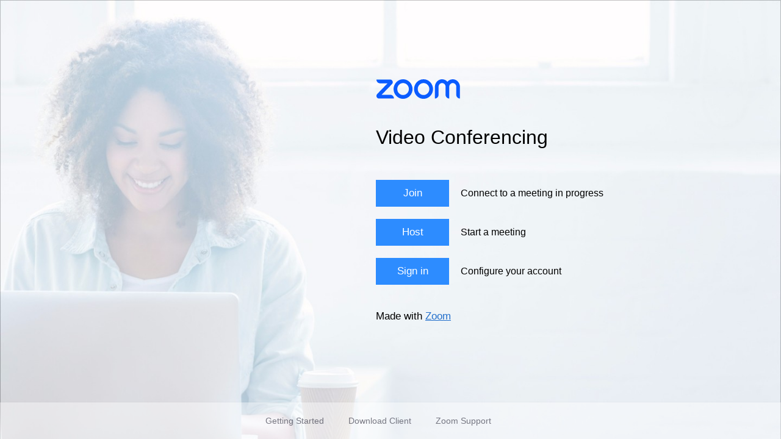

--- FILE ---
content_type: text/html;charset=utf-8
request_url: https://gabar.zoom.us/
body_size: 1410
content:
<!doctype html>
<html lang="en-US">
<head>
    <title>Video Conferencing, Web Conferencing, Online Meetings, Screen Sharing - Zoom</title> <!--customize landing page title-->
    <meta name="robots" content="noindex,noarchive">
    <meta http-equiv="X-UA-Compatible" content="IE=edge,Chrome=1">
    <meta name="viewport" content="width=device-width, initial-scale=1, maximum-scale=1.0, user-scalable=no">
    <meta http-equiv="Content-Type" content="text/html; charset=utf-8"/>
    <meta name="referrer" content="origin-when-cross-origin">
    <meta name="keywords" content="zoom, zoom.us, video conferencing, video conference, online meetings, web meeting, video meeting, cloud meeting, cloud video, group video call, group video chat, screen share, application share, mobility, mobile collaboration, desktop share, video collaboration, group messaging" />
    <meta name="description" content="Zoom unifies cloud video conferencing, simple online meetings, and cross platform group chat into one easy-to-use platform. Our solution offers the best video, audio, and screen-sharing experience across Zoom Rooms, Windows, Mac, iOS, Android, and H.323/SIP room systems." />
    <link rel="shortcut icon" href="https://us06st1.zoom.us/zoom.ico"/>
    <style>
        html, body {
            margin: 0px;
            font-family: sans-serif;
            height: 100%
        }
        .container {
            display: table;
            height: 100%;
            width: 100%;
            background-image: url("https://us06st2.zoom.us/static/6.3.47619/image/new/home/DefaultLandingBgImg.jpg");  /*customize background image*/
            background-size: cover;
        }
        .content-body {
            display: table-cell;
            vertical-align: middle;
        }
        a {
            text-decoration: none;
            color: #2470cc;
        }

        a:hover {
            text-decoration: none;
        }
        .content {
            /*customize position*/
            padding: 40px;
            max-width: 450px;
            margin-left: 45%;
        }
        h1 {
            padding-top: 20px;
            padding-bottom: 20px;
            font-weight: normal;
        }
        p {
            font-size: 17px;
        }
        .button {
            width: 80px;
            background-color: #2D8CFF; /*customize button color */
            border-color: #2D8CFF;
            padding: 12px 20px;
            display: inline-block;
            text-align: center;
            margin: 10px 0;
            transition: .3s ease;
        }
        .button:hover {
            background-color: rgb(45, 165, 255);  /*customize button color */
        }
        .btn-text {
            color: white;   /*customize button font color */
            font-size: 17px;
        }
        .made-with {
            padding-top: 15px;
            padding-bottom: 0;
            margin-bottom: 0;
        }
        .made-with a {
            text-decoration: underline;
        }
        .row > div {
            display: inline-block;
            vertical-align: middle;
        }
        .right {
            margin-left: 15px;
        }
        .right > span{
            display: block;
        }

        .zoom-logo {
            width: 140px;
            height: 31.5px;
        }
        .footer {
            display: table-row;
            height: 60px;
            text-align: center;
            background-color: rgba(255, 255, 255, 0.4);
            box-shadow: 0 2px 4px 0 rgba(0, 0, 0, 0.15);
            vertical-align: middle;
        }
        .footer a {
            padding-right: 40px;
            width: 99px;
            height: 19px;
            opacity: 0.6;
            font-size: 14px;
            font-weight: normal;
            font-style: normal;
            font-stretch: normal;
            line-height: normal;
            letter-spacing: normal;
            color: #232333 !important;
            line-height: 60px;
        }
        .footer a:hover, .footer a:active,.footer a:focus{
            text-decoration: underline;
        }

        @media screen and (max-width: 768px) {
            h1 {
                font-size: 27px;
            }
            .row {
                margin-bottom: 15px;
            }
            .row > div {
                display: block;
            }

            .footer {
                padding-bottom: 15px;
                height: 40px;
            }

            .footer a {
                display: block;
                width: 100%;
                height: inherit;
                padding-left: 0;
                padding-right: 0;
            }

            .content {
                margin: auto;
            }

            .content > div, .made-with {
                text-align: center;
            }
        }
    </style>
</head>
<body>
<div class="container">
    <div class="content-body" role="main" aria-label="main content">
        <div class="HiddenText"><a id="the-main-content" tabindex="-1"></a></div>
        <div class="content"><!--customize position-->
            <div class="row">
                <img src="https://us06st2.zoom.us/static/6.3.47619/image/new/topNav/Zoom_logo.svg" class="zoom-logo" alt="Zoom Logo">  <!--customize company logo-->
            </div>
            <div class="row">
                <h1> Video Conferencing </h1>
            </div>
            <div class="row">
                <div class="left">
                    <a href="https://gabar.zoom.us/join" class="button"><span class="btn-text">Join</span></a>
                </div>
                <div class="right">
                    <span>Connect to a meeting in progress</span>
                </div>
            </div>
            <div class="row">
                <div class="left">
                    <a href="https://gabar.zoom.us/start/videomeeting" class="button">
                        <span class="btn-text">Host</span>
                    </a>
                </div>
                <div class="right">
                    <span>Start a meeting</span>
                </div>
            </div>
            <div class="row">
                <div class="left">
                    <a href="https://gabar.zoom.us/signin" class="button">
                        <span class="btn-text">Sign in</span>
                    </a>
                </div>
                <div class="right">
                    <span>Configure your account</span>
                </div>
            </div>
            <p class="made-with">Made with <a href="https://zoom.us/">Zoom</a></p>
        </div>
    </div>
    <div class="footer">
        <a href="https://support.zoom.us/hc/en-us/sections/201728913-Joining-Starting">Getting Started</a>
        <a href="https://gabar.zoom.us/download">Download Client</a>
        <a href="https://support.zoom.us/hc/en-us" target="_blank">Zoom Support</a>
    </div>
</div>
</body>
</html>



--- FILE ---
content_type: image/svg+xml
request_url: https://us06st2.zoom.us/static/6.3.47619/image/new/topNav/Zoom_logo.svg
body_size: 173
content:
<svg fill="none" height="26" viewBox="0 0 114 26" width="114" xmlns="http://www.w3.org/2000/svg"><path d="m23.6977 25.2924h-20.10301c-1.32885 0-2.58954-.6978-3.202853-1.8892-.698493-1.3617-.4429462-2.9956.630343-4.068l13.98692-13.97375h-10.01743c-2.7599 0-4.99167-2.22968-4.99167-4.987h18.5186c1.3288 0 2.5895.69784 3.2028 1.88927.6986 1.36164.443 2.9956-.6303 4.0679l-13.98691 13.97378h11.60181c2.7599 0 4.9917 2.2297 4.9917 4.987zm79.5603-25.2924c-2.879 0-5.4691 1.24249-7.241 3.23389-1.7883-1.9914-4.3781-3.23389-7.2401-3.23389-5.3497 0-9.7108 4.56149-9.7108 9.88887v15.40353c2.7598 0 4.9915-2.2297 4.9915-4.987v-10.46757c0-2.5701 1.9933-4.74871 4.5487-4.85083 2.692-.10213 4.9237 2.05945 4.9237 4.73169v10.58671c0 2.7573 2.2317 4.987 4.9915 4.987v-15.45457c0-2.5701 1.9935-4.74871 4.5485-4.85083 2.692-.10213 4.924 2.05945 4.924 4.73169v10.58671c0 2.7573 2.232 4.987 4.991 4.987v-15.40353c-.017-5.32738-4.378-9.88887-9.727-9.88887zm-54.3805 12.8334c0 7.0806-5.7583 12.8335-12.8455 12.8335-7.0871 0-12.8454-5.7529-12.8454-12.8335 0-7.0805 5.7753-12.8334 12.8454-12.8334 7.0702 0 12.8455 5.7529 12.8455 12.8334zm-4.9917 0c0-4.32315-3.5265-7.8464-7.8538-7.8464-4.3272 0-7.8538 3.52325-7.8538 7.8464 0 4.3233 3.5266 7.8465 7.8538 7.8465 4.3273 0 7.8538-3.5232 7.8538-7.8465zm32.6758 0c0 7.0806-5.758 12.8335-12.8451 12.8335-7.0877 0-12.8458-5.7529-12.8458-12.8335 0-7.0805 5.7757-12.8334 12.8458-12.8334 7.0696 0 12.8451 5.7529 12.8451 12.8334zm-4.9915 0c0-4.32315-3.5264-7.8464-7.8536-7.8464-4.3273 0-7.8541 3.52325-7.8541 7.8464 0 4.3233 3.5268 7.8465 7.8541 7.8465 4.3272 0 7.8536-3.5232 7.8536-7.8465z" fill="#0b5cff"/></svg>